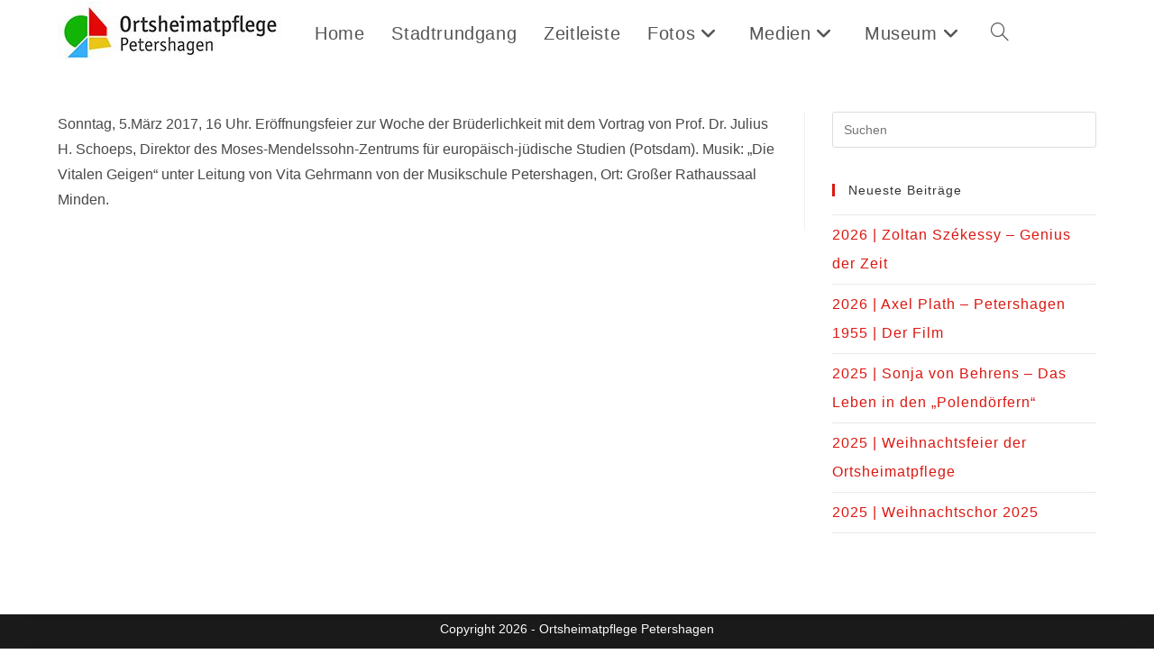

--- FILE ---
content_type: text/html; charset=UTF-8
request_url: https://www.heimatpflege-petershagen.de/this-day-in-history/05-03-2017-2/
body_size: 78858
content:
<!DOCTYPE html>
<html class="html" dir="ltr" lang="de" prefix="og: https://ogp.me/ns#">
<head>
	<meta charset="UTF-8">
	<link rel="profile" href="https://gmpg.org/xfn/11">

	<title>2017-03-05 | Ortsheimatpflege Petershagen</title>

		<!-- All in One SEO 4.9.3 - aioseo.com -->
	<meta name="description" content="Sonntag, 5.März 2017, 16 Uhr. Eröffnungsfeier zur Woche der Brüderlichkeit mit dem Vortrag von Prof. Dr. Julius H. Schoeps, Direktor des Moses-Mendelssohn-Zentrums für europäisch-jüdische Studien (Potsdam). Musik: „Die Vitalen Geigen“ unter Leitung von Vita Gehrmann von der Musikschule Petershagen, Ort: Großer Rathaussaal Minden." />
	<meta name="robots" content="max-image-preview:large" />
	<link rel="canonical" href="https://www.heimatpflege-petershagen.de/this-day-in-history/05-03-2017-2/" />
	<meta name="generator" content="All in One SEO (AIOSEO) 4.9.3" />
		<meta property="og:locale" content="de_DE" />
		<meta property="og:site_name" content="Ortsheimatpflege Petershagen | Erschließung der Ortsgeschichte, Beobachtung des Lebens im Ort" />
		<meta property="og:type" content="article" />
		<meta property="og:title" content="2017-03-05 | Ortsheimatpflege Petershagen" />
		<meta property="og:description" content="Sonntag, 5.März 2017, 16 Uhr. Eröffnungsfeier zur Woche der Brüderlichkeit mit dem Vortrag von Prof. Dr. Julius H. Schoeps, Direktor des Moses-Mendelssohn-Zentrums für europäisch-jüdische Studien (Potsdam). Musik: „Die Vitalen Geigen“ unter Leitung von Vita Gehrmann von der Musikschule Petershagen, Ort: Großer Rathaussaal Minden." />
		<meta property="og:url" content="https://www.heimatpflege-petershagen.de/this-day-in-history/05-03-2017-2/" />
		<meta property="og:image" content="https://www.heimatpflege-petershagen.de/wp-content/uploads/2020/04/cropped-Logo_OHP_250x71.jpg" />
		<meta property="og:image:secure_url" content="https://www.heimatpflege-petershagen.de/wp-content/uploads/2020/04/cropped-Logo_OHP_250x71.jpg" />
		<meta property="article:published_time" content="2020-12-26T07:24:52+00:00" />
		<meta property="article:modified_time" content="2020-12-26T07:24:52+00:00" />
		<meta name="twitter:card" content="summary" />
		<meta name="twitter:title" content="2017-03-05 | Ortsheimatpflege Petershagen" />
		<meta name="twitter:description" content="Sonntag, 5.März 2017, 16 Uhr. Eröffnungsfeier zur Woche der Brüderlichkeit mit dem Vortrag von Prof. Dr. Julius H. Schoeps, Direktor des Moses-Mendelssohn-Zentrums für europäisch-jüdische Studien (Potsdam). Musik: „Die Vitalen Geigen“ unter Leitung von Vita Gehrmann von der Musikschule Petershagen, Ort: Großer Rathaussaal Minden." />
		<meta name="twitter:image" content="https://www.heimatpflege-petershagen.de/wp-content/uploads/2020/04/cropped-Logo_OHP_250x71.jpg" />
		<script type="application/ld+json" class="aioseo-schema">
			{"@context":"https:\/\/schema.org","@graph":[{"@type":"BreadcrumbList","@id":"https:\/\/www.heimatpflege-petershagen.de\/this-day-in-history\/05-03-2017-2\/#breadcrumblist","itemListElement":[{"@type":"ListItem","@id":"https:\/\/www.heimatpflege-petershagen.de#listItem","position":1,"name":"Home","item":"https:\/\/www.heimatpflege-petershagen.de","nextItem":{"@type":"ListItem","@id":"https:\/\/www.heimatpflege-petershagen.de\/this-day-in-history\/05-03-2017-2\/#listItem","name":"2017-03-05"}},{"@type":"ListItem","@id":"https:\/\/www.heimatpflege-petershagen.de\/this-day-in-history\/05-03-2017-2\/#listItem","position":2,"name":"2017-03-05","previousItem":{"@type":"ListItem","@id":"https:\/\/www.heimatpflege-petershagen.de#listItem","name":"Home"}}]},{"@type":"Organization","@id":"https:\/\/www.heimatpflege-petershagen.de\/#organization","name":"Verein der Ortsheimatpflege Petershagen e.V.","description":"Erschlie\u00dfung der Ortsgeschichte, Beobachtung des Lebens im Ort","url":"https:\/\/www.heimatpflege-petershagen.de\/","logo":{"@type":"ImageObject","url":"https:\/\/www.heimatpflege-petershagen.de\/wp-content\/uploads\/2024\/07\/Luckfiel-Original-Logo_OHP_50dpi.jpg","@id":"https:\/\/www.heimatpflege-petershagen.de\/this-day-in-history\/05-03-2017-2\/#organizationLogo","width":162,"height":162},"image":{"@id":"https:\/\/www.heimatpflege-petershagen.de\/this-day-in-history\/05-03-2017-2\/#organizationLogo"}},{"@type":"WebPage","@id":"https:\/\/www.heimatpflege-petershagen.de\/this-day-in-history\/05-03-2017-2\/#webpage","url":"https:\/\/www.heimatpflege-petershagen.de\/this-day-in-history\/05-03-2017-2\/","name":"2017-03-05 | Ortsheimatpflege Petershagen","description":"Sonntag, 5.M\u00e4rz 2017, 16 Uhr. Er\u00f6ffnungsfeier zur Woche der Br\u00fcderlichkeit mit dem Vortrag von Prof. Dr. Julius H. Schoeps, Direktor des Moses-Mendelssohn-Zentrums f\u00fcr europ\u00e4isch-j\u00fcdische Studien (Potsdam). Musik: \u201eDie Vitalen Geigen\u201c unter Leitung von Vita Gehrmann von der Musikschule Petershagen, Ort: Gro\u00dfer Rathaussaal Minden.","inLanguage":"de-DE","isPartOf":{"@id":"https:\/\/www.heimatpflege-petershagen.de\/#website"},"breadcrumb":{"@id":"https:\/\/www.heimatpflege-petershagen.de\/this-day-in-history\/05-03-2017-2\/#breadcrumblist"},"datePublished":"2020-12-26T08:24:52+01:00","dateModified":"2020-12-26T08:24:52+01:00"},{"@type":"WebSite","@id":"https:\/\/www.heimatpflege-petershagen.de\/#website","url":"https:\/\/www.heimatpflege-petershagen.de\/","name":"Ortsheimatpflege Petershagen","alternateName":"Heimatpflege Petershagen","description":"Erschlie\u00dfung der Ortsgeschichte, Beobachtung des Lebens im Ort","inLanguage":"de-DE","publisher":{"@id":"https:\/\/www.heimatpflege-petershagen.de\/#organization"}}]}
		</script>
		<!-- All in One SEO -->

<meta name="viewport" content="width=device-width, initial-scale=1"><link rel="alternate" type="application/rss+xml" title="Ortsheimatpflege Petershagen &raquo; Feed" href="https://www.heimatpflege-petershagen.de/feed/" />
<link rel="alternate" type="application/rss+xml" title="Ortsheimatpflege Petershagen &raquo; Kommentar-Feed" href="https://www.heimatpflege-petershagen.de/comments/feed/" />
<link rel="alternate" title="oEmbed (JSON)" type="application/json+oembed" href="https://www.heimatpflege-petershagen.de/wp-json/oembed/1.0/embed?url=https%3A%2F%2Fwww.heimatpflege-petershagen.de%2Fthis-day-in-history%2F05-03-2017-2%2F" />
<link rel="alternate" title="oEmbed (XML)" type="text/xml+oembed" href="https://www.heimatpflege-petershagen.de/wp-json/oembed/1.0/embed?url=https%3A%2F%2Fwww.heimatpflege-petershagen.de%2Fthis-day-in-history%2F05-03-2017-2%2F&#038;format=xml" />
<style id='wp-img-auto-sizes-contain-inline-css'>
img:is([sizes=auto i],[sizes^="auto," i]){contain-intrinsic-size:3000px 1500px}
/*# sourceURL=wp-img-auto-sizes-contain-inline-css */
</style>
<style id='wp-emoji-styles-inline-css'>

	img.wp-smiley, img.emoji {
		display: inline !important;
		border: none !important;
		box-shadow: none !important;
		height: 1em !important;
		width: 1em !important;
		margin: 0 0.07em !important;
		vertical-align: -0.1em !important;
		background: none !important;
		padding: 0 !important;
	}
/*# sourceURL=wp-emoji-styles-inline-css */
</style>
<link rel='stylesheet' id='wp-block-library-css' href='https://www.heimatpflege-petershagen.de/wp-includes/css/dist/block-library/style.min.css?ver=6.9' media='all' />
<style id='wp-block-library-theme-inline-css'>
.wp-block-audio :where(figcaption){color:#555;font-size:13px;text-align:center}.is-dark-theme .wp-block-audio :where(figcaption){color:#ffffffa6}.wp-block-audio{margin:0 0 1em}.wp-block-code{border:1px solid #ccc;border-radius:4px;font-family:Menlo,Consolas,monaco,monospace;padding:.8em 1em}.wp-block-embed :where(figcaption){color:#555;font-size:13px;text-align:center}.is-dark-theme .wp-block-embed :where(figcaption){color:#ffffffa6}.wp-block-embed{margin:0 0 1em}.blocks-gallery-caption{color:#555;font-size:13px;text-align:center}.is-dark-theme .blocks-gallery-caption{color:#ffffffa6}:root :where(.wp-block-image figcaption){color:#555;font-size:13px;text-align:center}.is-dark-theme :root :where(.wp-block-image figcaption){color:#ffffffa6}.wp-block-image{margin:0 0 1em}.wp-block-pullquote{border-bottom:4px solid;border-top:4px solid;color:currentColor;margin-bottom:1.75em}.wp-block-pullquote :where(cite),.wp-block-pullquote :where(footer),.wp-block-pullquote__citation{color:currentColor;font-size:.8125em;font-style:normal;text-transform:uppercase}.wp-block-quote{border-left:.25em solid;margin:0 0 1.75em;padding-left:1em}.wp-block-quote cite,.wp-block-quote footer{color:currentColor;font-size:.8125em;font-style:normal;position:relative}.wp-block-quote:where(.has-text-align-right){border-left:none;border-right:.25em solid;padding-left:0;padding-right:1em}.wp-block-quote:where(.has-text-align-center){border:none;padding-left:0}.wp-block-quote.is-large,.wp-block-quote.is-style-large,.wp-block-quote:where(.is-style-plain){border:none}.wp-block-search .wp-block-search__label{font-weight:700}.wp-block-search__button{border:1px solid #ccc;padding:.375em .625em}:where(.wp-block-group.has-background){padding:1.25em 2.375em}.wp-block-separator.has-css-opacity{opacity:.4}.wp-block-separator{border:none;border-bottom:2px solid;margin-left:auto;margin-right:auto}.wp-block-separator.has-alpha-channel-opacity{opacity:1}.wp-block-separator:not(.is-style-wide):not(.is-style-dots){width:100px}.wp-block-separator.has-background:not(.is-style-dots){border-bottom:none;height:1px}.wp-block-separator.has-background:not(.is-style-wide):not(.is-style-dots){height:2px}.wp-block-table{margin:0 0 1em}.wp-block-table td,.wp-block-table th{word-break:normal}.wp-block-table :where(figcaption){color:#555;font-size:13px;text-align:center}.is-dark-theme .wp-block-table :where(figcaption){color:#ffffffa6}.wp-block-video :where(figcaption){color:#555;font-size:13px;text-align:center}.is-dark-theme .wp-block-video :where(figcaption){color:#ffffffa6}.wp-block-video{margin:0 0 1em}:root :where(.wp-block-template-part.has-background){margin-bottom:0;margin-top:0;padding:1.25em 2.375em}
/*# sourceURL=/wp-includes/css/dist/block-library/theme.min.css */
</style>
<style id='classic-theme-styles-inline-css'>
/*! This file is auto-generated */
.wp-block-button__link{color:#fff;background-color:#32373c;border-radius:9999px;box-shadow:none;text-decoration:none;padding:calc(.667em + 2px) calc(1.333em + 2px);font-size:1.125em}.wp-block-file__button{background:#32373c;color:#fff;text-decoration:none}
/*# sourceURL=/wp-includes/css/classic-themes.min.css */
</style>
<link rel='stylesheet' id='aioseo/css/src/vue/standalone/blocks/table-of-contents/global.scss-css' href='https://www.heimatpflege-petershagen.de/wp-content/plugins/all-in-one-seo-pack/dist/Lite/assets/css/table-of-contents/global.e90f6d47.css?ver=4.9.3' media='all' />
<style id='global-styles-inline-css'>
:root{--wp--preset--aspect-ratio--square: 1;--wp--preset--aspect-ratio--4-3: 4/3;--wp--preset--aspect-ratio--3-4: 3/4;--wp--preset--aspect-ratio--3-2: 3/2;--wp--preset--aspect-ratio--2-3: 2/3;--wp--preset--aspect-ratio--16-9: 16/9;--wp--preset--aspect-ratio--9-16: 9/16;--wp--preset--color--black: #000000;--wp--preset--color--cyan-bluish-gray: #abb8c3;--wp--preset--color--white: #ffffff;--wp--preset--color--pale-pink: #f78da7;--wp--preset--color--vivid-red: #cf2e2e;--wp--preset--color--luminous-vivid-orange: #ff6900;--wp--preset--color--luminous-vivid-amber: #fcb900;--wp--preset--color--light-green-cyan: #7bdcb5;--wp--preset--color--vivid-green-cyan: #00d084;--wp--preset--color--pale-cyan-blue: #8ed1fc;--wp--preset--color--vivid-cyan-blue: #0693e3;--wp--preset--color--vivid-purple: #9b51e0;--wp--preset--gradient--vivid-cyan-blue-to-vivid-purple: linear-gradient(135deg,rgb(6,147,227) 0%,rgb(155,81,224) 100%);--wp--preset--gradient--light-green-cyan-to-vivid-green-cyan: linear-gradient(135deg,rgb(122,220,180) 0%,rgb(0,208,130) 100%);--wp--preset--gradient--luminous-vivid-amber-to-luminous-vivid-orange: linear-gradient(135deg,rgb(252,185,0) 0%,rgb(255,105,0) 100%);--wp--preset--gradient--luminous-vivid-orange-to-vivid-red: linear-gradient(135deg,rgb(255,105,0) 0%,rgb(207,46,46) 100%);--wp--preset--gradient--very-light-gray-to-cyan-bluish-gray: linear-gradient(135deg,rgb(238,238,238) 0%,rgb(169,184,195) 100%);--wp--preset--gradient--cool-to-warm-spectrum: linear-gradient(135deg,rgb(74,234,220) 0%,rgb(151,120,209) 20%,rgb(207,42,186) 40%,rgb(238,44,130) 60%,rgb(251,105,98) 80%,rgb(254,248,76) 100%);--wp--preset--gradient--blush-light-purple: linear-gradient(135deg,rgb(255,206,236) 0%,rgb(152,150,240) 100%);--wp--preset--gradient--blush-bordeaux: linear-gradient(135deg,rgb(254,205,165) 0%,rgb(254,45,45) 50%,rgb(107,0,62) 100%);--wp--preset--gradient--luminous-dusk: linear-gradient(135deg,rgb(255,203,112) 0%,rgb(199,81,192) 50%,rgb(65,88,208) 100%);--wp--preset--gradient--pale-ocean: linear-gradient(135deg,rgb(255,245,203) 0%,rgb(182,227,212) 50%,rgb(51,167,181) 100%);--wp--preset--gradient--electric-grass: linear-gradient(135deg,rgb(202,248,128) 0%,rgb(113,206,126) 100%);--wp--preset--gradient--midnight: linear-gradient(135deg,rgb(2,3,129) 0%,rgb(40,116,252) 100%);--wp--preset--font-size--small: 13px;--wp--preset--font-size--medium: 20px;--wp--preset--font-size--large: 36px;--wp--preset--font-size--x-large: 42px;--wp--preset--spacing--20: 0.44rem;--wp--preset--spacing--30: 0.67rem;--wp--preset--spacing--40: 1rem;--wp--preset--spacing--50: 1.5rem;--wp--preset--spacing--60: 2.25rem;--wp--preset--spacing--70: 3.38rem;--wp--preset--spacing--80: 5.06rem;--wp--preset--shadow--natural: 6px 6px 9px rgba(0, 0, 0, 0.2);--wp--preset--shadow--deep: 12px 12px 50px rgba(0, 0, 0, 0.4);--wp--preset--shadow--sharp: 6px 6px 0px rgba(0, 0, 0, 0.2);--wp--preset--shadow--outlined: 6px 6px 0px -3px rgb(255, 255, 255), 6px 6px rgb(0, 0, 0);--wp--preset--shadow--crisp: 6px 6px 0px rgb(0, 0, 0);}:where(.is-layout-flex){gap: 0.5em;}:where(.is-layout-grid){gap: 0.5em;}body .is-layout-flex{display: flex;}.is-layout-flex{flex-wrap: wrap;align-items: center;}.is-layout-flex > :is(*, div){margin: 0;}body .is-layout-grid{display: grid;}.is-layout-grid > :is(*, div){margin: 0;}:where(.wp-block-columns.is-layout-flex){gap: 2em;}:where(.wp-block-columns.is-layout-grid){gap: 2em;}:where(.wp-block-post-template.is-layout-flex){gap: 1.25em;}:where(.wp-block-post-template.is-layout-grid){gap: 1.25em;}.has-black-color{color: var(--wp--preset--color--black) !important;}.has-cyan-bluish-gray-color{color: var(--wp--preset--color--cyan-bluish-gray) !important;}.has-white-color{color: var(--wp--preset--color--white) !important;}.has-pale-pink-color{color: var(--wp--preset--color--pale-pink) !important;}.has-vivid-red-color{color: var(--wp--preset--color--vivid-red) !important;}.has-luminous-vivid-orange-color{color: var(--wp--preset--color--luminous-vivid-orange) !important;}.has-luminous-vivid-amber-color{color: var(--wp--preset--color--luminous-vivid-amber) !important;}.has-light-green-cyan-color{color: var(--wp--preset--color--light-green-cyan) !important;}.has-vivid-green-cyan-color{color: var(--wp--preset--color--vivid-green-cyan) !important;}.has-pale-cyan-blue-color{color: var(--wp--preset--color--pale-cyan-blue) !important;}.has-vivid-cyan-blue-color{color: var(--wp--preset--color--vivid-cyan-blue) !important;}.has-vivid-purple-color{color: var(--wp--preset--color--vivid-purple) !important;}.has-black-background-color{background-color: var(--wp--preset--color--black) !important;}.has-cyan-bluish-gray-background-color{background-color: var(--wp--preset--color--cyan-bluish-gray) !important;}.has-white-background-color{background-color: var(--wp--preset--color--white) !important;}.has-pale-pink-background-color{background-color: var(--wp--preset--color--pale-pink) !important;}.has-vivid-red-background-color{background-color: var(--wp--preset--color--vivid-red) !important;}.has-luminous-vivid-orange-background-color{background-color: var(--wp--preset--color--luminous-vivid-orange) !important;}.has-luminous-vivid-amber-background-color{background-color: var(--wp--preset--color--luminous-vivid-amber) !important;}.has-light-green-cyan-background-color{background-color: var(--wp--preset--color--light-green-cyan) !important;}.has-vivid-green-cyan-background-color{background-color: var(--wp--preset--color--vivid-green-cyan) !important;}.has-pale-cyan-blue-background-color{background-color: var(--wp--preset--color--pale-cyan-blue) !important;}.has-vivid-cyan-blue-background-color{background-color: var(--wp--preset--color--vivid-cyan-blue) !important;}.has-vivid-purple-background-color{background-color: var(--wp--preset--color--vivid-purple) !important;}.has-black-border-color{border-color: var(--wp--preset--color--black) !important;}.has-cyan-bluish-gray-border-color{border-color: var(--wp--preset--color--cyan-bluish-gray) !important;}.has-white-border-color{border-color: var(--wp--preset--color--white) !important;}.has-pale-pink-border-color{border-color: var(--wp--preset--color--pale-pink) !important;}.has-vivid-red-border-color{border-color: var(--wp--preset--color--vivid-red) !important;}.has-luminous-vivid-orange-border-color{border-color: var(--wp--preset--color--luminous-vivid-orange) !important;}.has-luminous-vivid-amber-border-color{border-color: var(--wp--preset--color--luminous-vivid-amber) !important;}.has-light-green-cyan-border-color{border-color: var(--wp--preset--color--light-green-cyan) !important;}.has-vivid-green-cyan-border-color{border-color: var(--wp--preset--color--vivid-green-cyan) !important;}.has-pale-cyan-blue-border-color{border-color: var(--wp--preset--color--pale-cyan-blue) !important;}.has-vivid-cyan-blue-border-color{border-color: var(--wp--preset--color--vivid-cyan-blue) !important;}.has-vivid-purple-border-color{border-color: var(--wp--preset--color--vivid-purple) !important;}.has-vivid-cyan-blue-to-vivid-purple-gradient-background{background: var(--wp--preset--gradient--vivid-cyan-blue-to-vivid-purple) !important;}.has-light-green-cyan-to-vivid-green-cyan-gradient-background{background: var(--wp--preset--gradient--light-green-cyan-to-vivid-green-cyan) !important;}.has-luminous-vivid-amber-to-luminous-vivid-orange-gradient-background{background: var(--wp--preset--gradient--luminous-vivid-amber-to-luminous-vivid-orange) !important;}.has-luminous-vivid-orange-to-vivid-red-gradient-background{background: var(--wp--preset--gradient--luminous-vivid-orange-to-vivid-red) !important;}.has-very-light-gray-to-cyan-bluish-gray-gradient-background{background: var(--wp--preset--gradient--very-light-gray-to-cyan-bluish-gray) !important;}.has-cool-to-warm-spectrum-gradient-background{background: var(--wp--preset--gradient--cool-to-warm-spectrum) !important;}.has-blush-light-purple-gradient-background{background: var(--wp--preset--gradient--blush-light-purple) !important;}.has-blush-bordeaux-gradient-background{background: var(--wp--preset--gradient--blush-bordeaux) !important;}.has-luminous-dusk-gradient-background{background: var(--wp--preset--gradient--luminous-dusk) !important;}.has-pale-ocean-gradient-background{background: var(--wp--preset--gradient--pale-ocean) !important;}.has-electric-grass-gradient-background{background: var(--wp--preset--gradient--electric-grass) !important;}.has-midnight-gradient-background{background: var(--wp--preset--gradient--midnight) !important;}.has-small-font-size{font-size: var(--wp--preset--font-size--small) !important;}.has-medium-font-size{font-size: var(--wp--preset--font-size--medium) !important;}.has-large-font-size{font-size: var(--wp--preset--font-size--large) !important;}.has-x-large-font-size{font-size: var(--wp--preset--font-size--x-large) !important;}
:where(.wp-block-post-template.is-layout-flex){gap: 1.25em;}:where(.wp-block-post-template.is-layout-grid){gap: 1.25em;}
:where(.wp-block-term-template.is-layout-flex){gap: 1.25em;}:where(.wp-block-term-template.is-layout-grid){gap: 1.25em;}
:where(.wp-block-columns.is-layout-flex){gap: 2em;}:where(.wp-block-columns.is-layout-grid){gap: 2em;}
:root :where(.wp-block-pullquote){font-size: 1.5em;line-height: 1.6;}
/*# sourceURL=global-styles-inline-css */
</style>
<link rel='stylesheet' id='mapsmarkerpro-css' href='https://www.heimatpflege-petershagen.de/wp-content/plugins/maps-marker-pro/css/mapsmarkerpro.css?ver=4.31.3' media='all' />
<link rel='stylesheet' id='font-awesome-css' href='https://www.heimatpflege-petershagen.de/wp-content/themes/oceanwp/assets/fonts/fontawesome/css/all.min.css?ver=6.7.2' media='all' />
<link rel='stylesheet' id='simple-line-icons-css' href='https://www.heimatpflege-petershagen.de/wp-content/themes/oceanwp/assets/css/third/simple-line-icons.min.css?ver=2.4.0' media='all' />
<link rel='stylesheet' id='oceanwp-style-css' href='https://www.heimatpflege-petershagen.de/wp-content/themes/oceanwp/assets/css/style.min.css?ver=4.1.4' media='all' />
<style id='oceanwp-style-inline-css'>
div.wpforms-container-full .wpforms-form input[type=submit]:hover,
			div.wpforms-container-full .wpforms-form input[type=submit]:focus,
			div.wpforms-container-full .wpforms-form input[type=submit]:active,
			div.wpforms-container-full .wpforms-form button[type=submit]:hover,
			div.wpforms-container-full .wpforms-form button[type=submit]:focus,
			div.wpforms-container-full .wpforms-form button[type=submit]:active,
			div.wpforms-container-full .wpforms-form .wpforms-page-button:hover,
			div.wpforms-container-full .wpforms-form .wpforms-page-button:active,
			div.wpforms-container-full .wpforms-form .wpforms-page-button:focus {
				border: none;
			}
/*# sourceURL=oceanwp-style-inline-css */
</style>
<style id='borlabls-cookie-patch-elementor-inline-css'>
.elementor-wrapper .brlbs-cmpnt-content-blocker { position: absolute; top: 0; height: 100%; width: 100%; } .brlbs-hide { display: none; }
                .elementor-wrapper .brlbs-cmpnt-content-blocker .brlbs-cmpnt-cb-preset-c .brlbs-cmpnt-cb-main { margin-top: auto; margin-bottom: auto; }
                .elementor-widget-video .elementor-widget-container:has(.brlbs-cmpnt-content-blocker) { transform: none }
/*# sourceURL=borlabls-cookie-patch-elementor-inline-css */
</style>
<link rel='stylesheet' id='borlabs-cookie-custom-css' href='https://www.heimatpflege-petershagen.de/wp-content/cache/borlabs-cookie/1/borlabs-cookie-1-de.css?ver=3.3.23-57' media='all' />
<link rel='stylesheet' id='elementor-frontend-css' href='https://www.heimatpflege-petershagen.de/wp-content/plugins/elementor/assets/css/frontend.min.css?ver=3.34.2' media='all' />
<link rel='stylesheet' id='eael-general-css' href='https://www.heimatpflege-petershagen.de/wp-content/plugins/essential-addons-for-elementor-lite/assets/front-end/css/view/general.min.css?ver=6.5.8' media='all' />
<link rel='stylesheet' id='oe-widgets-style-css' href='https://www.heimatpflege-petershagen.de/wp-content/plugins/ocean-extra/assets/css/widgets.css?ver=6.9' media='all' />
<link rel='stylesheet' id='zotpress.shortcode.min.css-css' href='https://www.heimatpflege-petershagen.de/wp-content/plugins/zotpress/css/zotpress.shortcode.min.css?ver=7.4' media='all' />
<script src="https://www.heimatpflege-petershagen.de/wp-includes/js/jquery/jquery.min.js?ver=3.7.1" id="jquery-core-js"></script>
<script src="https://www.heimatpflege-petershagen.de/wp-includes/js/jquery/jquery-migrate.min.js?ver=3.4.1" id="jquery-migrate-js"></script>
<script data-no-optimize="1" data-no-minify="1" data-cfasync="false" src="https://www.heimatpflege-petershagen.de/wp-content/cache/borlabs-cookie/1/borlabs-cookie-config-de.json.js?ver=3.3.23-77" id="borlabs-cookie-config-js"></script>
<link rel="https://api.w.org/" href="https://www.heimatpflege-petershagen.de/wp-json/" /><link rel="EditURI" type="application/rsd+xml" title="RSD" href="https://www.heimatpflege-petershagen.de/xmlrpc.php?rsd" />
<meta name="generator" content="WordPress 6.9" />
<link rel='shortlink' href='https://www.heimatpflege-petershagen.de/?p=17487' />
<!-- Analytics by WP Statistics - https://wp-statistics.com -->
<meta name="generator" content="Elementor 3.34.2; features: e_font_icon_svg, additional_custom_breakpoints; settings: css_print_method-external, google_font-enabled, font_display-auto">
<script>
  window.brlbsWpStatisticsDOMContentLoadedHasAlreadyFired = false;
  document.addEventListener("DOMContentLoaded", function () {
    window.brlbsWpStatisticsDOMContentLoadedHasAlreadyFired = true;
  });
</script>			<style>
				.e-con.e-parent:nth-of-type(n+4):not(.e-lazyloaded):not(.e-no-lazyload),
				.e-con.e-parent:nth-of-type(n+4):not(.e-lazyloaded):not(.e-no-lazyload) * {
					background-image: none !important;
				}
				@media screen and (max-height: 1024px) {
					.e-con.e-parent:nth-of-type(n+3):not(.e-lazyloaded):not(.e-no-lazyload),
					.e-con.e-parent:nth-of-type(n+3):not(.e-lazyloaded):not(.e-no-lazyload) * {
						background-image: none !important;
					}
				}
				@media screen and (max-height: 640px) {
					.e-con.e-parent:nth-of-type(n+2):not(.e-lazyloaded):not(.e-no-lazyload),
					.e-con.e-parent:nth-of-type(n+2):not(.e-lazyloaded):not(.e-no-lazyload) * {
						background-image: none !important;
					}
				}
			</style>
			<link rel="icon" href="https://www.heimatpflege-petershagen.de/wp-content/uploads/2020/04/favicon-150x150.jpg" sizes="32x32" />
<link rel="icon" href="https://www.heimatpflege-petershagen.de/wp-content/uploads/2020/04/favicon-300x300.jpg" sizes="192x192" />
<link rel="apple-touch-icon" href="https://www.heimatpflege-petershagen.de/wp-content/uploads/2020/04/favicon-300x300.jpg" />
<meta name="msapplication-TileImage" content="https://www.heimatpflege-petershagen.de/wp-content/uploads/2020/04/favicon-300x300.jpg" />
		<style id="wp-custom-css">
			.elementor-widget-text-editor{color:#505050}.cool_timeline h1.timeline-main-title{visibility:hidden}.cool_timeline.cool-timeline-wrapper{margin:0 auto}a.read_more.ctl_read_more{color:#dd0000;text-decoration:none}.wp-caption-text{font-size:16px;color:#FF0000}.tdih_event_date{color:#333333;font-weight:600}.leaflet-container a{color:#ff0000}		</style>
		<!-- OceanWP CSS -->
<style type="text/css">
/* Colors */a:hover,a.light:hover,.theme-heading .text::before,.theme-heading .text::after,#top-bar-content >a:hover,#top-bar-social li.oceanwp-email a:hover,#site-navigation-wrap .dropdown-menu >li >a:hover,#site-header.medium-header #medium-searchform button:hover,.oceanwp-mobile-menu-icon a:hover,.blog-entry.post .blog-entry-header .entry-title a:hover,.blog-entry.post .blog-entry-readmore a:hover,.blog-entry.thumbnail-entry .blog-entry-category a,ul.meta li a:hover,.dropcap,.single nav.post-navigation .nav-links .title,body .related-post-title a:hover,body #wp-calendar caption,body .contact-info-widget.default i,body .contact-info-widget.big-icons i,body .custom-links-widget .oceanwp-custom-links li a:hover,body .custom-links-widget .oceanwp-custom-links li a:hover:before,body .posts-thumbnails-widget li a:hover,body .social-widget li.oceanwp-email a:hover,.comment-author .comment-meta .comment-reply-link,#respond #cancel-comment-reply-link:hover,#footer-widgets .footer-box a:hover,#footer-bottom a:hover,#footer-bottom #footer-bottom-menu a:hover,.sidr a:hover,.sidr-class-dropdown-toggle:hover,.sidr-class-menu-item-has-children.active >a,.sidr-class-menu-item-has-children.active >a >.sidr-class-dropdown-toggle,input[type=checkbox]:checked:before{color:#db1811}.single nav.post-navigation .nav-links .title .owp-icon use,.blog-entry.post .blog-entry-readmore a:hover .owp-icon use,body .contact-info-widget.default .owp-icon use,body .contact-info-widget.big-icons .owp-icon use{stroke:#db1811}input[type="button"],input[type="reset"],input[type="submit"],button[type="submit"],.button,#site-navigation-wrap .dropdown-menu >li.btn >a >span,.thumbnail:hover i,.thumbnail:hover .link-post-svg-icon,.post-quote-content,.omw-modal .omw-close-modal,body .contact-info-widget.big-icons li:hover i,body .contact-info-widget.big-icons li:hover .owp-icon,body div.wpforms-container-full .wpforms-form input[type=submit],body div.wpforms-container-full .wpforms-form button[type=submit],body div.wpforms-container-full .wpforms-form .wpforms-page-button,.woocommerce-cart .wp-element-button,.woocommerce-checkout .wp-element-button,.wp-block-button__link{background-color:#db1811}.widget-title{border-color:#db1811}blockquote{border-color:#db1811}.wp-block-quote{border-color:#db1811}#searchform-dropdown{border-color:#db1811}.dropdown-menu .sub-menu{border-color:#db1811}.blog-entry.large-entry .blog-entry-readmore a:hover{border-color:#db1811}.oceanwp-newsletter-form-wrap input[type="email"]:focus{border-color:#db1811}.social-widget li.oceanwp-email a:hover{border-color:#db1811}#respond #cancel-comment-reply-link:hover{border-color:#db1811}body .contact-info-widget.big-icons li:hover i{border-color:#db1811}body .contact-info-widget.big-icons li:hover .owp-icon{border-color:#db1811}#footer-widgets .oceanwp-newsletter-form-wrap input[type="email"]:focus{border-color:#db1811}input[type="button"]:hover,input[type="reset"]:hover,input[type="submit"]:hover,button[type="submit"]:hover,input[type="button"]:focus,input[type="reset"]:focus,input[type="submit"]:focus,button[type="submit"]:focus,.button:hover,.button:focus,#site-navigation-wrap .dropdown-menu >li.btn >a:hover >span,.post-quote-author,.omw-modal .omw-close-modal:hover,body div.wpforms-container-full .wpforms-form input[type=submit]:hover,body div.wpforms-container-full .wpforms-form button[type=submit]:hover,body div.wpforms-container-full .wpforms-form .wpforms-page-button:hover,.woocommerce-cart .wp-element-button:hover,.woocommerce-checkout .wp-element-button:hover,.wp-block-button__link:hover{background-color:#871908}table th,table td,hr,.content-area,body.content-left-sidebar #content-wrap .content-area,.content-left-sidebar .content-area,#top-bar-wrap,#site-header,#site-header.top-header #search-toggle,.dropdown-menu ul li,.centered-minimal-page-header,.blog-entry.post,.blog-entry.grid-entry .blog-entry-inner,.blog-entry.thumbnail-entry .blog-entry-bottom,.single-post .entry-title,.single .entry-share-wrap .entry-share,.single .entry-share,.single .entry-share ul li a,.single nav.post-navigation,.single nav.post-navigation .nav-links .nav-previous,#author-bio,#author-bio .author-bio-avatar,#author-bio .author-bio-social li a,#related-posts,#comments,.comment-body,#respond #cancel-comment-reply-link,#blog-entries .type-page,.page-numbers a,.page-numbers span:not(.elementor-screen-only),.page-links span,body #wp-calendar caption,body #wp-calendar th,body #wp-calendar tbody,body .contact-info-widget.default i,body .contact-info-widget.big-icons i,body .contact-info-widget.big-icons .owp-icon,body .contact-info-widget.default .owp-icon,body .posts-thumbnails-widget li,body .tagcloud a{border-color:}a{color:#db1811}a .owp-icon use{stroke:#db1811}a:hover{color:#db5753}a:hover .owp-icon use{stroke:#db5753}body .theme-button,body input[type="submit"],body button[type="submit"],body button,body .button,body div.wpforms-container-full .wpforms-form input[type=submit],body div.wpforms-container-full .wpforms-form button[type=submit],body div.wpforms-container-full .wpforms-form .wpforms-page-button,.woocommerce-cart .wp-element-button,.woocommerce-checkout .wp-element-button,.wp-block-button__link{border-color:#ffffff}body .theme-button:hover,body input[type="submit"]:hover,body button[type="submit"]:hover,body button:hover,body .button:hover,body div.wpforms-container-full .wpforms-form input[type=submit]:hover,body div.wpforms-container-full .wpforms-form input[type=submit]:active,body div.wpforms-container-full .wpforms-form button[type=submit]:hover,body div.wpforms-container-full .wpforms-form button[type=submit]:active,body div.wpforms-container-full .wpforms-form .wpforms-page-button:hover,body div.wpforms-container-full .wpforms-form .wpforms-page-button:active,.woocommerce-cart .wp-element-button:hover,.woocommerce-checkout .wp-element-button:hover,.wp-block-button__link:hover{border-color:#ffffff}body{color:#494949}h1{color:#dd0000}h2{color:#dd3333}/* OceanWP Style Settings CSS */.theme-button,input[type="submit"],button[type="submit"],button,.button,body div.wpforms-container-full .wpforms-form input[type=submit],body div.wpforms-container-full .wpforms-form button[type=submit],body div.wpforms-container-full .wpforms-form .wpforms-page-button{border-style:solid}.theme-button,input[type="submit"],button[type="submit"],button,.button,body div.wpforms-container-full .wpforms-form input[type=submit],body div.wpforms-container-full .wpforms-form button[type=submit],body div.wpforms-container-full .wpforms-form .wpforms-page-button{border-width:1px}form input[type="text"],form input[type="password"],form input[type="email"],form input[type="url"],form input[type="date"],form input[type="month"],form input[type="time"],form input[type="datetime"],form input[type="datetime-local"],form input[type="week"],form input[type="number"],form input[type="search"],form input[type="tel"],form input[type="color"],form select,form textarea,.woocommerce .woocommerce-checkout .select2-container--default .select2-selection--single{border-style:solid}body div.wpforms-container-full .wpforms-form input[type=date],body div.wpforms-container-full .wpforms-form input[type=datetime],body div.wpforms-container-full .wpforms-form input[type=datetime-local],body div.wpforms-container-full .wpforms-form input[type=email],body div.wpforms-container-full .wpforms-form input[type=month],body div.wpforms-container-full .wpforms-form input[type=number],body div.wpforms-container-full .wpforms-form input[type=password],body div.wpforms-container-full .wpforms-form input[type=range],body div.wpforms-container-full .wpforms-form input[type=search],body div.wpforms-container-full .wpforms-form input[type=tel],body div.wpforms-container-full .wpforms-form input[type=text],body div.wpforms-container-full .wpforms-form input[type=time],body div.wpforms-container-full .wpforms-form input[type=url],body div.wpforms-container-full .wpforms-form input[type=week],body div.wpforms-container-full .wpforms-form select,body div.wpforms-container-full .wpforms-form textarea{border-style:solid}form input[type="text"],form input[type="password"],form input[type="email"],form input[type="url"],form input[type="date"],form input[type="month"],form input[type="time"],form input[type="datetime"],form input[type="datetime-local"],form input[type="week"],form input[type="number"],form input[type="search"],form input[type="tel"],form input[type="color"],form select,form textarea{border-radius:3px}body div.wpforms-container-full .wpforms-form input[type=date],body div.wpforms-container-full .wpforms-form input[type=datetime],body div.wpforms-container-full .wpforms-form input[type=datetime-local],body div.wpforms-container-full .wpforms-form input[type=email],body div.wpforms-container-full .wpforms-form input[type=month],body div.wpforms-container-full .wpforms-form input[type=number],body div.wpforms-container-full .wpforms-form input[type=password],body div.wpforms-container-full .wpforms-form input[type=range],body div.wpforms-container-full .wpforms-form input[type=search],body div.wpforms-container-full .wpforms-form input[type=tel],body div.wpforms-container-full .wpforms-form input[type=text],body div.wpforms-container-full .wpforms-form input[type=time],body div.wpforms-container-full .wpforms-form input[type=url],body div.wpforms-container-full .wpforms-form input[type=week],body div.wpforms-container-full .wpforms-form select,body div.wpforms-container-full .wpforms-form textarea{border-radius:3px}/* Header */#site-header.has-header-media .overlay-header-media{background-color:rgba(0,0,0,0.5)}.effect-one #site-navigation-wrap .dropdown-menu >li >a.menu-link >span:after,.effect-three #site-navigation-wrap .dropdown-menu >li >a.menu-link >span:after,.effect-five #site-navigation-wrap .dropdown-menu >li >a.menu-link >span:before,.effect-five #site-navigation-wrap .dropdown-menu >li >a.menu-link >span:after,.effect-nine #site-navigation-wrap .dropdown-menu >li >a.menu-link >span:before,.effect-nine #site-navigation-wrap .dropdown-menu >li >a.menu-link >span:after{background-color:#dd0000}.effect-four #site-navigation-wrap .dropdown-menu >li >a.menu-link >span:before,.effect-four #site-navigation-wrap .dropdown-menu >li >a.menu-link >span:after,.effect-seven #site-navigation-wrap .dropdown-menu >li >a.menu-link:hover >span:after,.effect-seven #site-navigation-wrap .dropdown-menu >li.sfHover >a.menu-link >span:after{color:#dd0000}.effect-seven #site-navigation-wrap .dropdown-menu >li >a.menu-link:hover >span:after,.effect-seven #site-navigation-wrap .dropdown-menu >li.sfHover >a.menu-link >span:after{text-shadow:10px 0 #dd0000,-10px 0 #dd0000}#site-navigation-wrap .dropdown-menu >.current-menu-item >a,#site-navigation-wrap .dropdown-menu >.current-menu-ancestor >a,#site-navigation-wrap .dropdown-menu >.current-menu-item >a:hover,#site-navigation-wrap .dropdown-menu >.current-menu-ancestor >a:hover{color:#dd0000}.dropdown-menu .sub-menu{min-width:310px}.dropdown-menu ul li a.menu-link:hover{background-color:#e8e8e8}.dropdown-menu ul >.current-menu-item >a.menu-link{color:#dd0000}#sidr,#mobile-dropdown{background-color:#eaeaea}#sidr li,#sidr ul,#mobile-dropdown ul li,#mobile-dropdown ul li ul{border-color:#bababa}body .sidr a,body .sidr-class-dropdown-toggle,#mobile-dropdown ul li a,#mobile-dropdown ul li a .dropdown-toggle,#mobile-fullscreen ul li a,#mobile-fullscreen .oceanwp-social-menu.simple-social ul li a{color:#5d5d5d}#mobile-fullscreen a.close .close-icon-inner,#mobile-fullscreen a.close .close-icon-inner::after{background-color:#5d5d5d}body .sidr a:hover,body .sidr-class-dropdown-toggle:hover,body .sidr-class-dropdown-toggle .fa,body .sidr-class-menu-item-has-children.active >a,body .sidr-class-menu-item-has-children.active >a >.sidr-class-dropdown-toggle,#mobile-dropdown ul li a:hover,#mobile-dropdown ul li a .dropdown-toggle:hover,#mobile-dropdown .menu-item-has-children.active >a,#mobile-dropdown .menu-item-has-children.active >a >.dropdown-toggle,#mobile-fullscreen ul li a:hover,#mobile-fullscreen .oceanwp-social-menu.simple-social ul li a:hover{color:#ff0000}#mobile-fullscreen a.close:hover .close-icon-inner,#mobile-fullscreen a.close:hover .close-icon-inner::after{background-color:#ff0000}body .sidr-class-mobile-searchform input,#mobile-dropdown #mobile-menu-search form input{background-color:#ffffff}body .sidr-class-mobile-searchform input,body .sidr-class-mobile-searchform input:focus,#mobile-dropdown #mobile-menu-search form input,#mobile-fullscreen #mobile-search input,#mobile-fullscreen #mobile-search .search-text{color:#5d5d5d}.sidr-class-mobile-searchform button,#mobile-dropdown #mobile-menu-search form button{color:#5d5d5d}.sidr-class-mobile-searchform button .owp-icon use,#mobile-dropdown #mobile-menu-search form button .owp-icon use{stroke:#5d5d5d}.sidr-class-mobile-searchform button:hover,#mobile-dropdown #mobile-menu-search form button:hover{color:#ff0000}.sidr-class-mobile-searchform button:hover .owp-icon use,#mobile-dropdown #mobile-menu-search form button:hover .owp-icon use{stroke:#ff0000}/* Blog CSS */.ocean-single-post-header ul.meta-item li a:hover{color:#333333}/* Footer Widgets */#footer-widgets,#footer-widgets p,#footer-widgets li a:before,#footer-widgets .contact-info-widget span.oceanwp-contact-title,#footer-widgets .recent-posts-date,#footer-widgets .recent-posts-comments,#footer-widgets .widget-recent-posts-icons li .fa{color:#a0a0a0}/* Typography */body{font-size:16px;line-height:1.8}h1,h2,h3,h4,h5,h6,.theme-heading,.widget-title,.oceanwp-widget-recent-posts-title,.comment-reply-title,.entry-title,.sidebar-box .widget-title{line-height:1.4}h1{font-size:23px;line-height:1.4;letter-spacing:2px;text-transform:uppercase}h2{font-size:20px;line-height:1.4;font-weight:400}h3{font-size:18px;line-height:1.4}h4{font-size:17px;line-height:1.4}h5{font-size:14px;line-height:1.4}h6{font-size:15px;line-height:1.4}.page-header .page-header-title,.page-header.background-image-page-header .page-header-title{font-size:32px;line-height:1.4}.page-header .page-subheading{font-size:15px;line-height:1.8}.site-breadcrumbs,.site-breadcrumbs a{font-size:13px;line-height:1.4}#top-bar-content,#top-bar-social-alt{font-size:12px;line-height:1.8}#site-logo a.site-logo-text{font-size:24px;line-height:1.8}#site-navigation-wrap .dropdown-menu >li >a,#site-header.full_screen-header .fs-dropdown-menu >li >a,#site-header.top-header #site-navigation-wrap .dropdown-menu >li >a,#site-header.center-header #site-navigation-wrap .dropdown-menu >li >a,#site-header.medium-header #site-navigation-wrap .dropdown-menu >li >a,.oceanwp-mobile-menu-icon a{font-size:20px}.dropdown-menu ul li a.menu-link,#site-header.full_screen-header .fs-dropdown-menu ul.sub-menu li a{font-size:16px;line-height:1.2;letter-spacing:.6px;text-transform:none}.sidr-class-dropdown-menu li a,a.sidr-class-toggle-sidr-close,#mobile-dropdown ul li a,body #mobile-fullscreen ul li a{font-size:15px;line-height:1.8}@media screen and (max-width:480px){.sidr-class-dropdown-menu li a,a.sidr-class-toggle-sidr-close,#mobile-dropdown ul li a,body #mobile-fullscreen ul li a{font-size:16px}}.blog-entry.post .blog-entry-header .entry-title a{font-size:24px;line-height:1.4}.ocean-single-post-header .single-post-title{font-size:34px;line-height:1.4;letter-spacing:.6px}.ocean-single-post-header ul.meta-item li,.ocean-single-post-header ul.meta-item li a{font-size:13px;line-height:1.4;letter-spacing:.6px}.ocean-single-post-header .post-author-name,.ocean-single-post-header .post-author-name a{font-size:14px;line-height:1.4;letter-spacing:.6px}.ocean-single-post-header .post-author-description{font-size:12px;line-height:1.4;letter-spacing:.6px}.single-post .entry-title{line-height:1.4;letter-spacing:.6px}.single-post ul.meta li,.single-post ul.meta li a{font-size:14px;line-height:1.4;letter-spacing:.6px}.sidebar-box .widget-title,.sidebar-box.widget_block .wp-block-heading{font-size:14px;line-height:1;letter-spacing:1px}.sidebar-box,.footer-box{font-size:16px;line-height:2;letter-spacing:1px}#footer-widgets .footer-box .widget-title{font-size:16px;line-height:2;letter-spacing:1.5px}#footer-bottom #copyright{font-size:14px;line-height:1}#footer-bottom #footer-bottom-menu{font-size:12px;line-height:1}.woocommerce-store-notice.demo_store{line-height:2;letter-spacing:1.5px}.demo_store .woocommerce-store-notice__dismiss-link{line-height:2;letter-spacing:1.5px}.woocommerce ul.products li.product li.title h2,.woocommerce ul.products li.product li.title a{font-size:14px;line-height:1.5}.woocommerce ul.products li.product li.category,.woocommerce ul.products li.product li.category a{font-size:12px;line-height:1}.woocommerce ul.products li.product .price{font-size:18px;line-height:1}.woocommerce ul.products li.product .button,.woocommerce ul.products li.product .product-inner .added_to_cart{font-size:12px;line-height:1.5;letter-spacing:1px}.woocommerce ul.products li.owp-woo-cond-notice span,.woocommerce ul.products li.owp-woo-cond-notice a{font-size:16px;line-height:1;letter-spacing:1px;font-weight:600;text-transform:capitalize}.woocommerce div.product .product_title{font-size:24px;line-height:1.4;letter-spacing:.6px}.woocommerce div.product p.price{font-size:36px;line-height:1}.woocommerce .owp-btn-normal .summary form button.button,.woocommerce .owp-btn-big .summary form button.button,.woocommerce .owp-btn-very-big .summary form button.button{font-size:12px;line-height:1.5;letter-spacing:1px;text-transform:uppercase}.woocommerce div.owp-woo-single-cond-notice span,.woocommerce div.owp-woo-single-cond-notice a{font-size:18px;line-height:2;letter-spacing:1.5px;font-weight:600;text-transform:capitalize}.ocean-preloader--active .preloader-after-content{font-size:20px;line-height:1.8;letter-spacing:.6px}
</style></head>

<body class="wp-singular tdih_event-template-default single single-tdih_event postid-17487 wp-custom-logo wp-embed-responsive wp-theme-oceanwp oceanwp-theme dropdown-mobile no-header-border default-breakpoint has-sidebar content-right-sidebar page-header-disabled has-breadcrumbs has-fixed-footer has-parallax-footer elementor-default elementor-kit-54" itemscope="itemscope" itemtype="https://schema.org/WebPage">

	
	
	<div id="outer-wrap" class="site clr">

		<a class="skip-link screen-reader-text" href="#main">Zum Inhalt springen</a>

		
		<div id="wrap" class="clr">

			
			
<header id="site-header" class="minimal-header left-menu clr" data-height="74" itemscope="itemscope" itemtype="https://schema.org/WPHeader" role="banner">

	
					
			<div id="site-header-inner" class="clr container">

				
				

<div id="site-logo" class="clr" itemscope itemtype="https://schema.org/Brand" >

	
	<div id="site-logo-inner" class="clr">

		<a href="https://www.heimatpflege-petershagen.de/" class="custom-logo-link" rel="home"><img width="250" height="69" src="https://www.heimatpflege-petershagen.de/wp-content/uploads/2020/04/cropped-Logo_OHP_250x71.jpg" class="custom-logo" alt="Ortsheimatpflege Petershagen" decoding="async" srcset="https://www.heimatpflege-petershagen.de/wp-content/uploads/2020/04/cropped-Logo_OHP_250x71.jpg 1x, https://www.heimatpflege-petershagen.de/wp-content/uploads/2020/05/Logo_OHP_Retina_500.jpg 2x" /></a>
	</div><!-- #site-logo-inner -->

	
	
</div><!-- #site-logo -->

			<div id="site-navigation-wrap" class="clr">
			
			
			
			<nav id="site-navigation" class="navigation main-navigation clr" itemscope="itemscope" itemtype="https://schema.org/SiteNavigationElement" role="navigation" >

				<ul id="menu-hauptmenue" class="main-menu dropdown-menu sf-menu"><li id="menu-item-35" class="menu-item menu-item-type-post_type menu-item-object-page menu-item-home menu-item-35"><a href="https://www.heimatpflege-petershagen.de/" class="menu-link"><span class="text-wrap">Home</span></a></li><li id="menu-item-5484" class="menu-item menu-item-type-post_type menu-item-object-page menu-item-5484"><a href="https://www.heimatpflege-petershagen.de/stadtrundgang-petershagen/" class="menu-link"><span class="text-wrap">Stadtrundgang</span></a></li><li id="menu-item-34" class="menu-item menu-item-type-post_type menu-item-object-page menu-item-34"><a href="https://www.heimatpflege-petershagen.de/zeitreise/" class="menu-link"><span class="text-wrap">Zeitleiste</span></a></li><li id="menu-item-366" class="menu-item menu-item-type-custom menu-item-object-custom menu-item-has-children dropdown menu-item-366"><a href="#" class="menu-link"><span class="text-wrap">Fotos<i class="nav-arrow fa fa-angle-down" aria-hidden="true" role="img"></i></span></a>
<ul class="sub-menu">
	<li id="menu-item-390" class="menu-item menu-item-type-custom menu-item-object-custom menu-item-has-children dropdown menu-item-390"><a href="#" class="menu-link"><span class="text-wrap">Historische Fotos<i class="nav-arrow fa fa-angle-right" aria-hidden="true" role="img"></i></span></a>
	<ul class="sub-menu">
		<li id="menu-item-208" class="menu-item menu-item-type-post_type menu-item-object-page menu-item-208"><a href="https://www.heimatpflege-petershagen.de/2017-fotosammlung-panhoff/" class="menu-link"><span class="text-wrap">Sammlung Panhoff</span></a></li>		<li id="menu-item-4855" class="menu-item menu-item-type-post_type menu-item-object-page menu-item-4855"><a href="https://www.heimatpflege-petershagen.de/historische-fotos-petershagen-1955/" class="menu-link"><span class="text-wrap">Petershagen 1955</span></a></li>	</ul>
</li>	<li id="menu-item-391" class="menu-item menu-item-type-custom menu-item-object-custom menu-item-has-children dropdown menu-item-391"><a href="#" class="menu-link"><span class="text-wrap">Veranstaltungen<i class="nav-arrow fa fa-angle-right" aria-hidden="true" role="img"></i></span></a>
	<ul class="sub-menu">
		<li id="menu-item-71739" class="menu-item menu-item-type-post_type menu-item-object-page menu-item-71739"><a href="https://www.heimatpflege-petershagen.de/2025-ausstellung-gymnasium/" class="menu-link"><span class="text-wrap">2025 | Ausstellung – Gymnasium</span></a></li>		<li id="menu-item-211" class="menu-item menu-item-type-post_type menu-item-object-page menu-item-211"><a href="https://www.heimatpflege-petershagen.de/2020/04/29/2018-400-jahre-petrikirche-2/" class="menu-link"><span class="text-wrap">2018 | Ausstellung &#8211; Petrikirche</span></a></li>		<li id="menu-item-2314" class="menu-item menu-item-type-post_type menu-item-object-page menu-item-2314"><a href="https://www.heimatpflege-petershagen.de/2015/09/13/2015-ausstellung-zur-eroeffnung-des-a-traktes/" class="menu-link"><span class="text-wrap">2015 | Ausstellung – Lehrerseminar</span></a></li>		<li id="menu-item-4359" class="menu-item menu-item-type-post_type menu-item-object-page menu-item-4359"><a href="https://www.heimatpflege-petershagen.de/2020/07/06/2013-stadtteilfest-fischerstadt/" class="menu-link"><span class="text-wrap">2013 | Stadtteilfest – Fischerstadt</span></a></li>		<li id="menu-item-4133" class="menu-item menu-item-type-post_type menu-item-object-page menu-item-4133"><a href="https://www.heimatpflege-petershagen.de/2020/07/02/2008-ausstellung-oesper/" class="menu-link"><span class="text-wrap">2008 | Ausstellung – Ösper</span></a></li>		<li id="menu-item-5362" class="menu-item menu-item-type-post_type menu-item-object-page menu-item-5362"><a href="https://www.heimatpflege-petershagen.de/2020/07/20/2003-enthuellung-storchennest-am-kreisel/" class="menu-link"><span class="text-wrap">2003 | Einweihung – Storchennest</span></a></li>	</ul>
</li>	<li id="menu-item-2348" class="menu-item menu-item-type-custom menu-item-object-custom menu-item-has-children dropdown menu-item-2348"><a href="#" class="menu-link"><span class="text-wrap">Städtetouren<i class="nav-arrow fa fa-angle-right" aria-hidden="true" role="img"></i></span></a>
	<ul class="sub-menu">
		<li id="menu-item-207" class="menu-item menu-item-type-post_type menu-item-object-page menu-item-207"><a href="https://www.heimatpflege-petershagen.de/2020/04/29/2016-staedtetour-blomberg/" class="menu-link"><span class="text-wrap">2016 | Städtetour Blomberg</span></a></li>		<li id="menu-item-203" class="menu-item menu-item-type-post_type menu-item-object-page menu-item-203"><a href="https://www.heimatpflege-petershagen.de/2020/04/29/2014-staedtetour-loccum/" class="menu-link"><span class="text-wrap">2014 | Städtetour Loccum</span></a></li>		<li id="menu-item-205" class="menu-item menu-item-type-post_type menu-item-object-page menu-item-205"><a href="https://www.heimatpflege-petershagen.de/2020/04/29/2013-staedtetour-bueckeburg/" class="menu-link"><span class="text-wrap">2013 | Städtetour Bückeburg</span></a></li>		<li id="menu-item-206" class="menu-item menu-item-type-post_type menu-item-object-page menu-item-206"><a href="https://www.heimatpflege-petershagen.de/2020/04/29/2012-staedtetour-lemgo/" class="menu-link"><span class="text-wrap">2012 | Städtetour Lemgo</span></a></li>	</ul>
</li>	<li id="menu-item-2349" class="menu-item menu-item-type-custom menu-item-object-custom menu-item-has-children dropdown menu-item-2349"><a href="#" class="menu-link"><span class="text-wrap">Schnatgänge<i class="nav-arrow fa fa-angle-right" aria-hidden="true" role="img"></i></span></a>
	<ul class="sub-menu">
		<li id="menu-item-209" class="menu-item menu-item-type-post_type menu-item-object-page menu-item-209"><a href="https://www.heimatpflege-petershagen.de/2018-schnatgang-der-kulturgemeinschaft/" class="menu-link"><span class="text-wrap">2018 | Schnatgang</span></a></li>		<li id="menu-item-204" class="menu-item menu-item-type-post_type menu-item-object-page menu-item-204"><a href="https://www.heimatpflege-petershagen.de/2020/04/29/2016-schnatgang-der-kulturgemeinschaft/" class="menu-link"><span class="text-wrap">2016 | Schnatgang</span></a></li>	</ul>
</li></ul>
</li><li id="menu-item-2303" class="menu-item menu-item-type-custom menu-item-object-custom menu-item-has-children dropdown menu-item-2303"><a href="#" class="menu-link"><span class="text-wrap">Medien<i class="nav-arrow fa fa-angle-down" aria-hidden="true" role="img"></i></span></a>
<ul class="sub-menu">
	<li id="menu-item-395" class="menu-item menu-item-type-post_type menu-item-object-page menu-item-395"><a href="https://www.heimatpflege-petershagen.de/buecher/" class="menu-link"><span class="text-wrap">Bücher</span></a></li>	<li id="menu-item-2308" class="menu-item menu-item-type-post_type menu-item-object-page menu-item-2308"><a href="https://www.heimatpflege-petershagen.de/dvds/" class="menu-link"><span class="text-wrap">DVDs</span></a></li></ul>
</li><li id="menu-item-3110" class="menu-item menu-item-type-custom menu-item-object-custom menu-item-has-children dropdown menu-item-3110"><a href="#" class="menu-link"><span class="text-wrap">Museum<i class="nav-arrow fa fa-angle-down" aria-hidden="true" role="img"></i></span></a>
<ul class="sub-menu">
	<li id="menu-item-30" class="menu-item menu-item-type-post_type menu-item-object-page menu-item-30"><a href="https://www.heimatpflege-petershagen.de/quellen/" class="menu-link"><span class="text-wrap">Quellen</span></a></li>	<li id="menu-item-31" class="menu-item menu-item-type-post_type menu-item-object-page menu-item-31"><a href="https://www.heimatpflege-petershagen.de/museum/" class="menu-link"><span class="text-wrap">Themen</span></a></li></ul>
</li><li class="search-toggle-li" ><a href="https://www.heimatpflege-petershagen.de/#" class="site-search-toggle search-dropdown-toggle"><span class="screen-reader-text">Website-Suche umschalten</span><i class=" icon-magnifier" aria-hidden="true" role="img"></i></a></li></ul>
<div id="searchform-dropdown" class="header-searchform-wrap clr" >
	
<form aria-label="Diese Website durchsuchen" role="search" method="get" class="searchform" action="https://www.heimatpflege-petershagen.de/">	
	<input aria-label="Suchabfrage eingeben" type="search" id="ocean-search-form-1" class="field" autocomplete="off" placeholder="Suchen" name="s">
		</form>
</div><!-- #searchform-dropdown -->

			</nav><!-- #site-navigation -->

			
			
					</div><!-- #site-navigation-wrap -->
			
		
	
				
	
	<div class="oceanwp-mobile-menu-icon clr mobile-right">

		
		
		
		<a href="https://www.heimatpflege-petershagen.de/#mobile-menu-toggle" class="mobile-menu"  aria-label="Mobiles Menü">
							<i class="fa fa-bars" aria-hidden="true"></i>
								<span class="oceanwp-text">Menü</span>
				<span class="oceanwp-close-text">Schließen</span>
						</a>

		
		
		
	</div><!-- #oceanwp-mobile-menu-navbar -->

	

			</div><!-- #site-header-inner -->

			
<div id="mobile-dropdown" class="clr" >

	<nav class="clr" itemscope="itemscope" itemtype="https://schema.org/SiteNavigationElement">

		<ul id="menu-hauptmenue-1" class="menu"><li class="menu-item menu-item-type-post_type menu-item-object-page menu-item-home menu-item-35"><a href="https://www.heimatpflege-petershagen.de/">Home</a></li>
<li class="menu-item menu-item-type-post_type menu-item-object-page menu-item-5484"><a href="https://www.heimatpflege-petershagen.de/stadtrundgang-petershagen/">Stadtrundgang</a></li>
<li class="menu-item menu-item-type-post_type menu-item-object-page menu-item-34"><a href="https://www.heimatpflege-petershagen.de/zeitreise/">Zeitleiste</a></li>
<li class="menu-item menu-item-type-custom menu-item-object-custom menu-item-has-children menu-item-366"><a href="#">Fotos</a>
<ul class="sub-menu">
	<li class="menu-item menu-item-type-custom menu-item-object-custom menu-item-has-children menu-item-390"><a href="#">Historische Fotos</a>
	<ul class="sub-menu">
		<li class="menu-item menu-item-type-post_type menu-item-object-page menu-item-208"><a href="https://www.heimatpflege-petershagen.de/2017-fotosammlung-panhoff/">Sammlung Panhoff</a></li>
		<li class="menu-item menu-item-type-post_type menu-item-object-page menu-item-4855"><a href="https://www.heimatpflege-petershagen.de/historische-fotos-petershagen-1955/">Petershagen 1955</a></li>
	</ul>
</li>
	<li class="menu-item menu-item-type-custom menu-item-object-custom menu-item-has-children menu-item-391"><a href="#">Veranstaltungen</a>
	<ul class="sub-menu">
		<li class="menu-item menu-item-type-post_type menu-item-object-page menu-item-71739"><a href="https://www.heimatpflege-petershagen.de/2025-ausstellung-gymnasium/">2025 | Ausstellung – Gymnasium</a></li>
		<li class="menu-item menu-item-type-post_type menu-item-object-page menu-item-211"><a href="https://www.heimatpflege-petershagen.de/2020/04/29/2018-400-jahre-petrikirche-2/">2018 | Ausstellung &#8211; Petrikirche</a></li>
		<li class="menu-item menu-item-type-post_type menu-item-object-page menu-item-2314"><a href="https://www.heimatpflege-petershagen.de/2015/09/13/2015-ausstellung-zur-eroeffnung-des-a-traktes/">2015 | Ausstellung – Lehrerseminar</a></li>
		<li class="menu-item menu-item-type-post_type menu-item-object-page menu-item-4359"><a href="https://www.heimatpflege-petershagen.de/2020/07/06/2013-stadtteilfest-fischerstadt/">2013 | Stadtteilfest – Fischerstadt</a></li>
		<li class="menu-item menu-item-type-post_type menu-item-object-page menu-item-4133"><a href="https://www.heimatpflege-petershagen.de/2020/07/02/2008-ausstellung-oesper/">2008 | Ausstellung – Ösper</a></li>
		<li class="menu-item menu-item-type-post_type menu-item-object-page menu-item-5362"><a href="https://www.heimatpflege-petershagen.de/2020/07/20/2003-enthuellung-storchennest-am-kreisel/">2003 | Einweihung – Storchennest</a></li>
	</ul>
</li>
	<li class="menu-item menu-item-type-custom menu-item-object-custom menu-item-has-children menu-item-2348"><a href="#">Städtetouren</a>
	<ul class="sub-menu">
		<li class="menu-item menu-item-type-post_type menu-item-object-page menu-item-207"><a href="https://www.heimatpflege-petershagen.de/2020/04/29/2016-staedtetour-blomberg/">2016 | Städtetour Blomberg</a></li>
		<li class="menu-item menu-item-type-post_type menu-item-object-page menu-item-203"><a href="https://www.heimatpflege-petershagen.de/2020/04/29/2014-staedtetour-loccum/">2014 | Städtetour Loccum</a></li>
		<li class="menu-item menu-item-type-post_type menu-item-object-page menu-item-205"><a href="https://www.heimatpflege-petershagen.de/2020/04/29/2013-staedtetour-bueckeburg/">2013 | Städtetour Bückeburg</a></li>
		<li class="menu-item menu-item-type-post_type menu-item-object-page menu-item-206"><a href="https://www.heimatpflege-petershagen.de/2020/04/29/2012-staedtetour-lemgo/">2012 | Städtetour Lemgo</a></li>
	</ul>
</li>
	<li class="menu-item menu-item-type-custom menu-item-object-custom menu-item-has-children menu-item-2349"><a href="#">Schnatgänge</a>
	<ul class="sub-menu">
		<li class="menu-item menu-item-type-post_type menu-item-object-page menu-item-209"><a href="https://www.heimatpflege-petershagen.de/2018-schnatgang-der-kulturgemeinschaft/">2018 | Schnatgang</a></li>
		<li class="menu-item menu-item-type-post_type menu-item-object-page menu-item-204"><a href="https://www.heimatpflege-petershagen.de/2020/04/29/2016-schnatgang-der-kulturgemeinschaft/">2016 | Schnatgang</a></li>
	</ul>
</li>
</ul>
</li>
<li class="menu-item menu-item-type-custom menu-item-object-custom menu-item-has-children menu-item-2303"><a href="#">Medien</a>
<ul class="sub-menu">
	<li class="menu-item menu-item-type-post_type menu-item-object-page menu-item-395"><a href="https://www.heimatpflege-petershagen.de/buecher/">Bücher</a></li>
	<li class="menu-item menu-item-type-post_type menu-item-object-page menu-item-2308"><a href="https://www.heimatpflege-petershagen.de/dvds/">DVDs</a></li>
</ul>
</li>
<li class="menu-item menu-item-type-custom menu-item-object-custom menu-item-has-children menu-item-3110"><a href="#">Museum</a>
<ul class="sub-menu">
	<li class="menu-item menu-item-type-post_type menu-item-object-page menu-item-30"><a href="https://www.heimatpflege-petershagen.de/quellen/">Quellen</a></li>
	<li class="menu-item menu-item-type-post_type menu-item-object-page menu-item-31"><a href="https://www.heimatpflege-petershagen.de/museum/">Themen</a></li>
</ul>
</li>
<li class="search-toggle-li" ><a href="https://www.heimatpflege-petershagen.de/#" class="site-search-toggle search-dropdown-toggle"><span class="screen-reader-text">Website-Suche umschalten</span><i class=" icon-magnifier" aria-hidden="true" role="img"></i></a></li></ul>
<div id="mobile-menu-search" class="clr">
	<form aria-label="Diese Website durchsuchen" method="get" action="https://www.heimatpflege-petershagen.de/" class="mobile-searchform">
		<input aria-label="Suchabfrage eingeben" value="" class="field" id="ocean-mobile-search-2" type="search" name="s" autocomplete="off" placeholder="Suchen" />
		<button aria-label="Suche abschicken" type="submit" class="searchform-submit">
			<i class=" icon-magnifier" aria-hidden="true" role="img"></i>		</button>
					</form>
</div><!-- .mobile-menu-search -->

	</nav>

</div>

			
			
		
		
</header><!-- #site-header -->


			
			<main id="main" class="site-main clr"  role="main">

				
	
	<div id="content-wrap" class="container clr">

		
		<div id="primary" class="content-area clr">

			
			<div id="content" class="site-content clr">

				
				
<article id="post-17487">

	

<div class="entry-content clr" itemprop="text">
	<p class="paragraph_style_1">Sonntag, 5.März 2017, 16 Uhr. Eröffnungsfeier zur Woche der Brüderlichkeit mit dem Vortrag von Prof. Dr. Julius H. Schoeps, Direktor des Moses-Mendelssohn-Zentrums für europäisch-jüdische Studien (Potsdam). Musik: „Die Vitalen Geigen“ unter Leitung von Vita Gehrmann von der Musikschule Petershagen, Ort: Großer Rathaussaal Minden.</p>

</div><!-- .entry -->


</article>

				
			</div><!-- #content -->

			
		</div><!-- #primary -->

		

<aside id="right-sidebar" class="sidebar-container widget-area sidebar-primary" itemscope="itemscope" itemtype="https://schema.org/WPSideBar" role="complementary" aria-label="Primäre Seitenleiste">

	
	<div id="right-sidebar-inner" class="clr">

		<div id="search-2" class="sidebar-box widget_search clr">
<form aria-label="Diese Website durchsuchen" role="search" method="get" class="searchform" action="https://www.heimatpflege-petershagen.de/">	
	<input aria-label="Suchabfrage eingeben" type="search" id="ocean-search-form-3" class="field" autocomplete="off" placeholder="Suchen" name="s">
		</form>
</div>
		<div id="recent-posts-2" class="sidebar-box widget_recent_entries clr">
		<h4 class="widget-title">Neueste Beiträge</h4>
		<ul>
											<li>
					<a href="https://www.heimatpflege-petershagen.de/2026/01/25/2026-zoltan-szekessy-genius-der-zeit/">2026 | Zoltan Székessy &#8211; Genius der Zeit</a>
									</li>
											<li>
					<a href="https://www.heimatpflege-petershagen.de/2026/01/24/2026-axel-plath-petershagen-1955-der-film/">2026 | Axel Plath &#8211; Petershagen 1955 | Der Film</a>
									</li>
											<li>
					<a href="https://www.heimatpflege-petershagen.de/2025/12/27/2025-sonja-von-behrens-das-leben-in-den-polendoerfern/">2025 | Sonja von Behrens &#8211; Das Leben in den &#8222;Polendörfern&#8220;</a>
									</li>
											<li>
					<a href="https://www.heimatpflege-petershagen.de/2025/12/10/2025-weihnachtsfeier/">2025 | Weihnachtsfeier der Ortsheimatpflege</a>
									</li>
											<li>
					<a href="https://www.heimatpflege-petershagen.de/2025/12/09/2025-weihnachtschor-2025/">2025 | Weihnachtschor 2025</a>
									</li>
					</ul>

		</div>
	</div><!-- #sidebar-inner -->

	
</aside><!-- #right-sidebar -->


	</div><!-- #content-wrap -->

	

	</main><!-- #main -->

	
	
	
		
<footer id="footer" class="site-footer parallax-footer" itemscope="itemscope" itemtype="https://schema.org/WPFooter" role="contentinfo">

	
	<div id="footer-inner" class="clr">

		

<div id="footer-widgets" class="oceanwp-row clr tablet-2-col mobile-1-col">

	
	<div class="footer-widgets-inner container">

					<div class="footer-box span_1_of_4 col col-1">
				<div id="text-5" class="footer-widget widget_text clr"><h4 class="widget-title">Postanschrift</h4>			<div class="textwidget"><p>Ortsheimatpflege<br />
Petershagen e.V.<br />
Liegnitzer Straße 4<br />
32469 Petershagen</p>
</div>
		</div>			</div><!-- .footer-one-box -->

							<div class="footer-box span_1_of_4 col col-2">
					<div id="text-6" class="footer-widget widget_text clr"><h4 class="widget-title">Verein</h4>			<div class="textwidget"><p><a href="/ziele-des-vereins">Leitbild und Ziele</a><br />
<a href="https://www.heimatpflege-petershagen.de/wp-content/uploads/2020/05/Aufnahmeantrag_2015.pdf" target="_blank" rel="noopener">Beitrittsformular [ pdf ]</a><br />
<a href="https://www.heimatpflege-petershagen.de/wp-content/uploads/2020/05/Satzung_VdOHP_2016-03-15.pdf" target="_blank" rel="noopener">Vereinssatzung [ pdf ]</a><br />
<a href="https://www.heimatpflege-petershagen.de/wp-content/uploads/2021/07/2021-07-24-OHP-Hygienekonzept.pdf">Hygienekonzept [ pdf ]</a></p>
</div>
		</div>				</div><!-- .footer-one-box -->
				
							<div class="footer-box span_1_of_4 col col-3 ">
					<div id="text-7" class="footer-widget widget_text clr"><h4 class="widget-title">Sonstiges</h4>			<div class="textwidget"><p><a href="/impressum">Impressum | Kontakt</a><br />
<a href="/datenschutzerklaerung">Datenschutz</a><br />
<a href="https://www.heimatpflege-petershagen.de/zuletzt-hinzugefuegt/">Zuletzt hinzugefügt</a></p>
</div>
		</div><div id="ocean_social-3" class="footer-widget widget-oceanwp-social social-widget clr">
				<ul class="oceanwp-social-icons no-transition style-colored">
					<li class="oceanwp-facebook"><a href="https://www.facebook.com/Ortsheimatpflege-Petershagen-104564558010656/" aria-label="Facebook"  target="_blank" rel="noopener noreferrer"><i class=" fab fa-facebook" aria-hidden="true" role="img"></i></a><span class="screen-reader-text">Opens in a new tab</span></li>				</ul>

				
			
		
			</div>				</div><!-- .footer-one-box -->
				
							<div class="footer-box span_1_of_4 col col-4">
					<div id="media_image-5" class="footer-widget widget_media_image clr"><h4 class="widget-title">Sponsoren</h4><a href="https://www.mhkbg.nrw/" target="_blank"><img width="265" height="49" src="https://www.heimatpflege-petershagen.de/wp-content/uploads/2020/07/NRW_MHKBG_270.jpg" class="image wp-image-5114  attachment-265x49 size-265x49" alt="" style="max-width: 100%; height: auto;" title="Sponsoren" decoding="async" /></a></div>				</div><!-- .footer-box -->
				
			
	</div><!-- .container -->

	
</div><!-- #footer-widgets -->



<div id="footer-bottom" class="clr no-footer-nav">

	
	<div id="footer-bottom-inner" class="container clr">

		
		
			<div id="copyright" class="clr" role="contentinfo">
				Copyright 2026 - Ortsheimatpflege Petershagen			</div><!-- #copyright -->

			
	</div><!-- #footer-bottom-inner -->

	
</div><!-- #footer-bottom -->


	</div><!-- #footer-inner -->

	
</footer><!-- #footer -->

	
	
</div><!-- #wrap -->


</div><!-- #outer-wrap -->



<a aria-label="Zum Seitenanfang scrollen" href="#" id="scroll-top" class="scroll-top-right"><i class=" fa fa-angle-up" aria-hidden="true" role="img"></i></a>




<script type="speculationrules">
{"prefetch":[{"source":"document","where":{"and":[{"href_matches":"/*"},{"not":{"href_matches":["/wp-*.php","/wp-admin/*","/wp-content/uploads/*","/wp-content/*","/wp-content/plugins/*","/wp-content/themes/oceanwp/*","/*\\?(.+)"]}},{"not":{"selector_matches":"a[rel~=\"nofollow\"]"}},{"not":{"selector_matches":".no-prefetch, .no-prefetch a"}}]},"eagerness":"conservative"}]}
</script>
<script type="module" src="https://www.heimatpflege-petershagen.de/wp-content/plugins/borlabs-cookie/assets/javascript/borlabs-cookie.min.js?ver=3.3.23" id="borlabs-cookie-core-js-module" data-cfasync="false" data-no-minify="1" data-no-optimize="1"></script>
<!--googleoff: all--><div data-nosnippet data-borlabs-cookie-consent-required='true' id='BorlabsCookieBox'></div><div id='BorlabsCookieWidget' class='brlbs-cmpnt-container'></div><!--googleon: all-->			<script>
				const lazyloadRunObserver = () => {
					const lazyloadBackgrounds = document.querySelectorAll( `.e-con.e-parent:not(.e-lazyloaded)` );
					const lazyloadBackgroundObserver = new IntersectionObserver( ( entries ) => {
						entries.forEach( ( entry ) => {
							if ( entry.isIntersecting ) {
								let lazyloadBackground = entry.target;
								if( lazyloadBackground ) {
									lazyloadBackground.classList.add( 'e-lazyloaded' );
								}
								lazyloadBackgroundObserver.unobserve( entry.target );
							}
						});
					}, { rootMargin: '200px 0px 200px 0px' } );
					lazyloadBackgrounds.forEach( ( lazyloadBackground ) => {
						lazyloadBackgroundObserver.observe( lazyloadBackground );
					} );
				};
				const events = [
					'DOMContentLoaded',
					'elementor/lazyload/observe',
				];
				events.forEach( ( event ) => {
					document.addEventListener( event, lazyloadRunObserver );
				} );
			</script>
			<script id="zotpress.dl.min.js-js-extra">
var zpDLAJAX = {"ajaxurl":"https://www.heimatpflege-petershagen.de/wp-admin/admin-ajax.php","zpDL_nonce":"d8e0e7b2a8","action":"zpDLViaAJAX"};
//# sourceURL=zotpress.dl.min.js-js-extra
</script>
<script src="https://www.heimatpflege-petershagen.de/wp-content/plugins/zotpress/js/zotpress.dl.min.js?ver=7.4" id="zotpress.dl.min.js-js"></script>
<script id="zotpress.cite.min.js-js-extra">
var zpCiteAJAX = {"ajaxurl":"https://www.heimatpflege-petershagen.de/wp-admin/admin-ajax.php","zpCite_nonce":"4376e6c7bc","action":"zpCiteViaAJAX"};
//# sourceURL=zotpress.cite.min.js-js-extra
</script>
<script src="https://www.heimatpflege-petershagen.de/wp-content/plugins/zotpress/js/zotpress.cite.min.js?ver=7.4" id="zotpress.cite.min.js-js"></script>
<script src="https://www.heimatpflege-petershagen.de/wp-includes/js/imagesloaded.min.js?ver=5.0.0" id="imagesloaded-js"></script>
<script id="oceanwp-main-js-extra">
var oceanwpLocalize = {"nonce":"240f857100","isRTL":"","menuSearchStyle":"drop_down","mobileMenuSearchStyle":"disabled","sidrSource":null,"sidrDisplace":"1","sidrSide":"left","sidrDropdownTarget":"link","verticalHeaderTarget":"link","customScrollOffset":"0","customSelects":".woocommerce-ordering .orderby, #dropdown_product_cat, .widget_categories select, .widget_archive select, .single-product .variations_form .variations select","loadMoreLoadingText":"Wird geladen\u00a0\u2026","ajax_url":"https://www.heimatpflege-petershagen.de/wp-admin/admin-ajax.php","oe_mc_wpnonce":"6cbb058f16"};
//# sourceURL=oceanwp-main-js-extra
</script>
<script src="https://www.heimatpflege-petershagen.de/wp-content/themes/oceanwp/assets/js/theme.min.js?ver=4.1.4" id="oceanwp-main-js"></script>
<script src="https://www.heimatpflege-petershagen.de/wp-content/themes/oceanwp/assets/js/drop-down-mobile-menu.min.js?ver=4.1.4" id="oceanwp-drop-down-mobile-menu-js"></script>
<script src="https://www.heimatpflege-petershagen.de/wp-content/themes/oceanwp/assets/js/drop-down-search.min.js?ver=4.1.4" id="oceanwp-drop-down-search-js"></script>
<script src="https://www.heimatpflege-petershagen.de/wp-content/themes/oceanwp/assets/js/vendors/magnific-popup.min.js?ver=4.1.4" id="ow-magnific-popup-js"></script>
<script src="https://www.heimatpflege-petershagen.de/wp-content/themes/oceanwp/assets/js/ow-lightbox.min.js?ver=4.1.4" id="oceanwp-lightbox-js"></script>
<script src="https://www.heimatpflege-petershagen.de/wp-content/themes/oceanwp/assets/js/vendors/flickity.pkgd.min.js?ver=4.1.4" id="ow-flickity-js"></script>
<script src="https://www.heimatpflege-petershagen.de/wp-content/themes/oceanwp/assets/js/ow-slider.min.js?ver=4.1.4" id="oceanwp-slider-js"></script>
<script src="https://www.heimatpflege-petershagen.de/wp-content/themes/oceanwp/assets/js/scroll-effect.min.js?ver=4.1.4" id="oceanwp-scroll-effect-js"></script>
<script src="https://www.heimatpflege-petershagen.de/wp-content/themes/oceanwp/assets/js/scroll-top.min.js?ver=4.1.4" id="oceanwp-scroll-top-js"></script>
<script src="https://www.heimatpflege-petershagen.de/wp-content/themes/oceanwp/assets/js/select.min.js?ver=4.1.4" id="oceanwp-select-js"></script>
<script id="flickr-widget-script-js-extra">
var flickrWidgetParams = {"widgets":[]};
//# sourceURL=flickr-widget-script-js-extra
</script>
<script src="https://www.heimatpflege-petershagen.de/wp-content/plugins/ocean-extra/includes/widgets/js/flickr.min.js?ver=6.9" id="flickr-widget-script-js"></script>
<script id="wp-statistics-tracker-js-extra">
var WP_Statistics_Tracker_Object = {"requestUrl":"https://www.heimatpflege-petershagen.de/wp-json/wp-statistics/v2","ajaxUrl":"https://www.heimatpflege-petershagen.de/wp-admin/admin-ajax.php","hitParams":{"wp_statistics_hit":1,"source_type":"post_type_tdih_event","source_id":17487,"search_query":"","signature":"7f61c97b6f744f83751df433ec028ff4","endpoint":"hit"},"option":{"dntEnabled":"1","bypassAdBlockers":"","consentIntegration":{"name":"borlabs_cookie","status":{"has_consent":true,"track_anonymously":false}},"isPreview":false,"userOnline":false,"trackAnonymously":false,"isWpConsentApiActive":false,"consentLevel":"disabled"},"isLegacyEventLoaded":"","customEventAjaxUrl":"https://www.heimatpflege-petershagen.de/wp-admin/admin-ajax.php?action=wp_statistics_custom_event&nonce=c0d15db274","onlineParams":{"wp_statistics_hit":1,"source_type":"post_type_tdih_event","source_id":17487,"search_query":"","signature":"7f61c97b6f744f83751df433ec028ff4","action":"wp_statistics_online_check"},"jsCheckTime":"60000"};
//# sourceURL=wp-statistics-tracker-js-extra
</script>
<script data-borlabs-cookie-script-blocker-handle="wp-statistics-tracker" data-borlabs-cookie-script-blocker-id="wp-statistics" type='text/template' data-borlabs-cookie-script-blocker-src="https://www.heimatpflege-petershagen.de/wp-content/plugins/wp-statistics/assets/js/tracker.js?ver=14.16" id="wp-statistics-tracker-js"></script><script id="eael-general-js-extra">
var localize = {"ajaxurl":"https://www.heimatpflege-petershagen.de/wp-admin/admin-ajax.php","nonce":"9ac992421e","i18n":{"added":"Added ","compare":"Compare","loading":"Loading..."},"eael_translate_text":{"required_text":"is a required field","invalid_text":"Invalid","billing_text":"Billing","shipping_text":"Shipping","fg_mfp_counter_text":"of"},"page_permalink":"https://www.heimatpflege-petershagen.de/this-day-in-history/05-03-2017-2/","cart_redirectition":"","cart_page_url":"","el_breakpoints":{"mobile":{"label":"Mobil Hochformat","value":767,"default_value":767,"direction":"max","is_enabled":true},"mobile_extra":{"label":"Mobil Querformat","value":880,"default_value":880,"direction":"max","is_enabled":false},"tablet":{"label":"Tablet Hochformat","value":1024,"default_value":1024,"direction":"max","is_enabled":true},"tablet_extra":{"label":"Tablet Querformat","value":1200,"default_value":1200,"direction":"max","is_enabled":false},"laptop":{"label":"Laptop","value":1366,"default_value":1366,"direction":"max","is_enabled":false},"widescreen":{"label":"Breitbild","value":2400,"default_value":2400,"direction":"min","is_enabled":false}}};
//# sourceURL=eael-general-js-extra
</script>
<script src="https://www.heimatpflege-petershagen.de/wp-content/plugins/essential-addons-for-elementor-lite/assets/front-end/js/view/general.min.js?ver=6.5.8" id="eael-general-js"></script>
<script id="wp-emoji-settings" type="application/json">
{"baseUrl":"https://s.w.org/images/core/emoji/17.0.2/72x72/","ext":".png","svgUrl":"https://s.w.org/images/core/emoji/17.0.2/svg/","svgExt":".svg","source":{"concatemoji":"https://www.heimatpflege-petershagen.de/wp-includes/js/wp-emoji-release.min.js?ver=6.9"}}
</script>
<script type="module">
/*! This file is auto-generated */
const a=JSON.parse(document.getElementById("wp-emoji-settings").textContent),o=(window._wpemojiSettings=a,"wpEmojiSettingsSupports"),s=["flag","emoji"];function i(e){try{var t={supportTests:e,timestamp:(new Date).valueOf()};sessionStorage.setItem(o,JSON.stringify(t))}catch(e){}}function c(e,t,n){e.clearRect(0,0,e.canvas.width,e.canvas.height),e.fillText(t,0,0);t=new Uint32Array(e.getImageData(0,0,e.canvas.width,e.canvas.height).data);e.clearRect(0,0,e.canvas.width,e.canvas.height),e.fillText(n,0,0);const a=new Uint32Array(e.getImageData(0,0,e.canvas.width,e.canvas.height).data);return t.every((e,t)=>e===a[t])}function p(e,t){e.clearRect(0,0,e.canvas.width,e.canvas.height),e.fillText(t,0,0);var n=e.getImageData(16,16,1,1);for(let e=0;e<n.data.length;e++)if(0!==n.data[e])return!1;return!0}function u(e,t,n,a){switch(t){case"flag":return n(e,"\ud83c\udff3\ufe0f\u200d\u26a7\ufe0f","\ud83c\udff3\ufe0f\u200b\u26a7\ufe0f")?!1:!n(e,"\ud83c\udde8\ud83c\uddf6","\ud83c\udde8\u200b\ud83c\uddf6")&&!n(e,"\ud83c\udff4\udb40\udc67\udb40\udc62\udb40\udc65\udb40\udc6e\udb40\udc67\udb40\udc7f","\ud83c\udff4\u200b\udb40\udc67\u200b\udb40\udc62\u200b\udb40\udc65\u200b\udb40\udc6e\u200b\udb40\udc67\u200b\udb40\udc7f");case"emoji":return!a(e,"\ud83e\u1fac8")}return!1}function f(e,t,n,a){let r;const o=(r="undefined"!=typeof WorkerGlobalScope&&self instanceof WorkerGlobalScope?new OffscreenCanvas(300,150):document.createElement("canvas")).getContext("2d",{willReadFrequently:!0}),s=(o.textBaseline="top",o.font="600 32px Arial",{});return e.forEach(e=>{s[e]=t(o,e,n,a)}),s}function r(e){var t=document.createElement("script");t.src=e,t.defer=!0,document.head.appendChild(t)}a.supports={everything:!0,everythingExceptFlag:!0},new Promise(t=>{let n=function(){try{var e=JSON.parse(sessionStorage.getItem(o));if("object"==typeof e&&"number"==typeof e.timestamp&&(new Date).valueOf()<e.timestamp+604800&&"object"==typeof e.supportTests)return e.supportTests}catch(e){}return null}();if(!n){if("undefined"!=typeof Worker&&"undefined"!=typeof OffscreenCanvas&&"undefined"!=typeof URL&&URL.createObjectURL&&"undefined"!=typeof Blob)try{var e="postMessage("+f.toString()+"("+[JSON.stringify(s),u.toString(),c.toString(),p.toString()].join(",")+"));",a=new Blob([e],{type:"text/javascript"});const r=new Worker(URL.createObjectURL(a),{name:"wpTestEmojiSupports"});return void(r.onmessage=e=>{i(n=e.data),r.terminate(),t(n)})}catch(e){}i(n=f(s,u,c,p))}t(n)}).then(e=>{for(const n in e)a.supports[n]=e[n],a.supports.everything=a.supports.everything&&a.supports[n],"flag"!==n&&(a.supports.everythingExceptFlag=a.supports.everythingExceptFlag&&a.supports[n]);var t;a.supports.everythingExceptFlag=a.supports.everythingExceptFlag&&!a.supports.flag,a.supports.everything||((t=a.source||{}).concatemoji?r(t.concatemoji):t.wpemoji&&t.twemoji&&(r(t.twemoji),r(t.wpemoji)))});
//# sourceURL=https://www.heimatpflege-petershagen.de/wp-includes/js/wp-emoji-loader.min.js
</script>
</body>
</html><!-- WP Fastest Cache file was created in 1.897 seconds, on 25. January 2026 @ 17:44 --><!-- need to refresh to see cached version -->